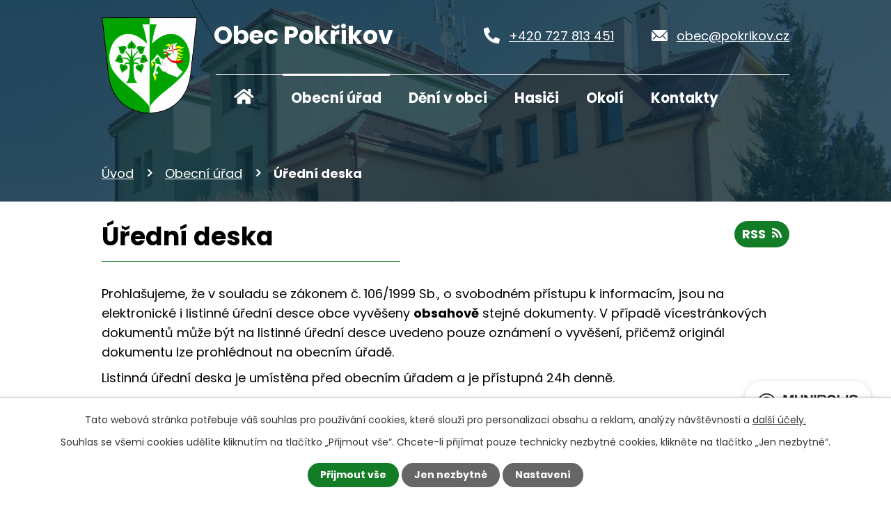

--- FILE ---
content_type: text/html; charset=utf-8
request_url: https://www.pokrikov.cz/uredni-deska?noticeOverview-noticesGrid-grid-order=added%3Da%26archived%3Dd&noticeOverview-noticesGrid-grid-itemsPerPage=20
body_size: 8922
content:
<!DOCTYPE html>
<html lang="cs" data-lang-system="cs">
	<head>



		<!--[if IE]><meta http-equiv="X-UA-Compatible" content="IE=EDGE"><![endif]-->
			<meta name="viewport" content="width=device-width, initial-scale=1, user-scalable=yes">
			<meta http-equiv="content-type" content="text/html; charset=utf-8" />
			<meta name="robots" content="index,follow" />
			<meta name="author" content="Antee s.r.o." />
			<meta name="description" content="Žije zde kolem 250 obyvatel. Obcí protéká Dolský potok na jehož toku je severně od obce vybudován Drážní rybník. První písemná zmínka o obci pochází z roku 1392." />
			<meta name="keywords" content="Obec Pokřikov" />
			<meta name="viewport" content="width=device-width, initial-scale=1, user-scalable=yes" />
<title>Úřední deska | Obec Pokřikov</title>

		<link rel="stylesheet" type="text/css" href="https://cdn.antee.cz/jqueryui/1.8.20/css/smoothness/jquery-ui-1.8.20.custom.css?v=2" integrity="sha384-969tZdZyQm28oZBJc3HnOkX55bRgehf7P93uV7yHLjvpg/EMn7cdRjNDiJ3kYzs4" crossorigin="anonymous" />
		<link rel="stylesheet" type="text/css" href="/style.php?nid=SkdFRUE=&amp;ver=1768399196" />
		<link rel="stylesheet" type="text/css" href="/css/libs.css?ver=1768399900" />
		<link rel="stylesheet" type="text/css" href="https://cdn.antee.cz/genericons/genericons/genericons.css?v=2" integrity="sha384-DVVni0eBddR2RAn0f3ykZjyh97AUIRF+05QPwYfLtPTLQu3B+ocaZm/JigaX0VKc" crossorigin="anonymous" />

		<script src="/js/jquery/jquery-3.0.0.min.js" ></script>
		<script src="/js/jquery/jquery-migrate-3.1.0.min.js" ></script>
		<script src="/js/jquery/jquery-ui.min.js" ></script>
		<script src="/js/jquery/jquery.ui.touch-punch.min.js" ></script>
		<script src="/js/libs.min.js?ver=1768399900" ></script>
		<script src="/js/ipo.min.js?ver=1768399889" ></script>
			<script src="/js/locales/cs.js?ver=1768399196" ></script>

			<script src='https://www.google.com/recaptcha/api.js?hl=cs&render=explicit' ></script>

		<link href="/rozpocty-a-financni-dokumenty?action=atom" type="application/atom+xml" rel="alternate" title="Rozpočty a finanční dokumenty">
		<link href="/uredni-deska?action=atom" type="application/atom+xml" rel="alternate" title="Úřední deska">
		<link href="/vyhlasky-zakony?action=atom" type="application/atom+xml" rel="alternate" title="Vyhlášky, zákony">
		<link href="/aktualne-z-obce?action=atom" type="application/atom+xml" rel="alternate" title="Aktuálně z obce">
		<link href="/zpravodaj?action=atom" type="application/atom+xml" rel="alternate" title="Zpravodaj">
<link rel="preconnect" href="https://fonts.googleapis.com">
<link rel="preconnect" href="https://fonts.gstatic.com" crossorigin>
<link href="https://fonts.googleapis.com/css2?family=Poppins:wght@400;700&amp;display=fallback" rel="stylesheet">
<link href="/image.php?nid=20334&amp;oid=8948177&amp;width=32" rel="icon" type="image/png">
<link rel="shortcut icon" href="/image.php?nid=20334&amp;oid=8948177&amp;width=32">
<script>
ipo.api.live('body', function(el) {
//posun patičky
$(el).find("#ipocopyright").insertAfter("#ipocontainer");
//backlink
$(el).find(".backlink").addClass("action-button");
});
//označení položek, které mají submenu
ipo.api.live('#ipotopmenu ul.topmenulevel1 li.topmenuitem1', function(el) {
var submenu = $(el).find("ul.topmenulevel2");
if ($(window).width() <= 1024){
if (submenu.length) {
$(el).addClass("hasSubmenu");
$(el).find("> a").after("<span class='open-submenu' />");
}
}
});
//wrapnutí spanu do poležek první úrovně
ipo.api.live('#ipotopmenu ul.topmenulevel1 li.topmenuitem1 > a', function(el) {
if ($(window).width() <= 1024) {
$(el).wrapInner("<span>");
}
});
//rozbaleni menu
$(function() {
if ($(window).width() <= 1024) {
$(".topmenulevel1 > li.hasSubmenu .open-submenu").click(function(e) {
$(this).toggleClass("see-more");
if($(this).hasClass("see-more")) {
$("ul.topmenulevel2").css("display","none");
$(this).next("ul.topmenulevel2").css("display","block");
$(".topmenulevel1 > li > a").removeClass("see-more");
$(this).addClass("see-more");
} else {
$(this).removeClass("see-more");
$(this).next("ul.topmenulevel2").css("display","none");
}
});
}
});
</script>

<link rel="preload" href="/image.php?nid=20334&amp;oid=8948184&amp;height=138" as="image">
<script>// <![CDATA[
ipo.api.live('.rozhlas-banner-container', function(el) {
$('.rozhlas-banner__icon').click(function(e) {
$(el).toggleClass('open')
if ($(el).hasClass('open')) {
$('.rozhlas-banner').css('display', 'block')
} else {
$(el).removeClass('open')
$('.rozhlas-banner').css('display', 'none')
}
e.preventDefault()
})
$('.rozhlas-banner__close a').click(function(e) {
$(el).removeClass('open')
$(el).find('.rozhlas-banner').css('display', 'none')
})
})
// ]]></script>
	</head>

	<body id="page8814631" class="subpage8814631 subpage8814624"
			
			data-nid="20334"
			data-lid="CZ"
			data-oid="8814631"
			data-layout-pagewidth="1024"
			
			data-slideshow-timer="3"
			
						
				
				data-layout="responsive" data-viewport_width_responsive="1024"
			>



							<div id="snippet-cookiesConfirmation-euCookiesSnp">			<div id="cookieChoiceInfo" class="cookie-choices-info template_1">
					<p>Tato webová stránka potřebuje váš souhlas pro používání cookies, které slouží pro personalizaci obsahu a reklam, analýzy návštěvnosti a 
						<a class="cookie-button more" href="https://navody.antee.cz/cookies" target="_blank">další účely.</a>
					</p>
					<p>
						Souhlas se všemi cookies udělíte kliknutím na tlačítko „Přijmout vše“. Chcete-li přijímat pouze technicky nezbytné cookies, klikněte na tlačítko „Jen nezbytné“.
					</p>
				<div class="buttons">
					<a class="cookie-button action-button ajax" id="cookieChoiceButton" rel=”nofollow” href="/uredni-deska?noticeOverview-noticesGrid-grid-order=added%3Da%26archived%3Dd&amp;noticeOverview-noticesGrid-grid-itemsPerPage=20&amp;do=cookiesConfirmation-acceptAll">Přijmout vše</a>
					<a class="cookie-button cookie-button--settings action-button ajax" rel=”nofollow” href="/uredni-deska?noticeOverview-noticesGrid-grid-order=added%3Da%26archived%3Dd&amp;noticeOverview-noticesGrid-grid-itemsPerPage=20&amp;do=cookiesConfirmation-onlyNecessary">Jen nezbytné</a>
					<a class="cookie-button cookie-button--settings action-button ajax" rel=”nofollow” href="/uredni-deska?noticeOverview-noticesGrid-grid-order=added%3Da%26archived%3Dd&amp;noticeOverview-noticesGrid-grid-itemsPerPage=20&amp;do=cookiesConfirmation-openSettings">Nastavení</a>
				</div>
			</div>
</div>				<div id="ipocontainer">

			<div class="menu-toggler">

				<span>Menu</span>
				<span class="genericon genericon-menu"></span>
			</div>

			<span id="back-to-top">

				<i class="fa fa-angle-up"></i>
			</span>

			<div id="ipoheader">

				<div class="header-container layout-container flex-container">
	<a href="/" class="header-logo">
		<img src="/image.php?nid=20334&amp;oid=8948184&amp;height=138" height="138" alt="Obec Pokřikov">
		<strong>Obec <br>Pokřikov</strong>
	</a>
	<div class="header-kontakt flex-container">
		<a href="tel:+420727813451">+420 727 813 451</a><br><a href="mailto:obec@pokrikov.cz">obec@pokrikov.cz</a>
	</div>
</div>



<div class="header__bg header__bg--sp">
	
		 
		<div class="boxImage" style="background-image:url(/image.php?oid=8948179&amp;nid=20334&amp;width=2000);">
			<br>
		</div>
		 
		
	
</div>

<div class="rozhlas-banner-container"><a class="rozhlas-banner__icon animated pulse" title="Zobrazit MUNIPOLIS" href="#"> <img src="/img/mobilni-rozhlas/banner_mr_logo-dark.svg" alt="MUNIPOLIS" width="145"> <span class="rozhlas-subtitle">Novinky z úřadu přímo do vašeho telefonu</span> </a>
				<div class="rozhlas-banner">
								<div class="rozhlas-banner__close"><a title="zavřít"><img src="/img/mobilni-rozhlas/banner_close-icon.svg" alt="zavřít"></a></div>
								<div class="rozhlas-banner__logo"><a title="MUNIPOLIS" href="https://www.munipolis.cz/" target="_blank" rel="noopener noreferrer"> <img src="/img/mobilni-rozhlas/banner_mr_logo-dark.svg" alt="MUNIPOLIS"> </a></div>
								<div class="rozhlas-banner__text"><span>Důležité informace ze samosprávy <br>přímo do telefonu</span></div>
								<div class="rozhlas-banner__image"><img src="/img/mobilni-rozhlas/banner_foto.png" alt="foto aplikace"></div>
								<div class="rozhlas-banner__cta"><a class="rozhlas-banner-btn rozhlas-banner-btn--telefon" title="Odebírat" href="https://pokrikov.munipolis.cz/registrace" target="_blank" rel="noopener noreferrer"> Odebírat zprávy do telefonu </a> <a class="rozhlas-banner-btn rozhlas-banner-btn--nastenka" title="Nástěnka" href="https://pokrikov.munipolis.cz" target="_blank" rel="noopener noreferrer"> Zobrazit nástěnku </a> <a class="rozhlas-banner-btn rozhlas-banner-btn--app" title="Aplikace" href="/mobilni-rozhlas"> Stáhnout mobilní aplikaci </a></div>
				</div>
</div>			</div>

			<div id="ipotopmenuwrapper">

				<div id="ipotopmenu">
<h4 class="hiddenMenu">Horní menu</h4>
<ul class="topmenulevel1"><li class="topmenuitem1 noborder" id="ipomenu8814622"><a href="/">Úvod</a></li><li class="topmenuitem1 active" id="ipomenu8814624"><a href="/obecni-urad">Obecní úřad</a><ul class="topmenulevel2"><li class="topmenuitem2" id="ipomenu8814625"><a href="/zakladni-informace">Základní informace</a></li><li class="topmenuitem2" id="ipomenu8814626"><a href="/popis-uradu">Popis úřadu</a></li><li class="topmenuitem2" id="ipomenu8831203"><a href="/vyhlasky-zakony">Vyhlášky, zákony</a></li><li class="topmenuitem2" id="ipomenu8814629"><a href="/elektronicka-podatelna">Elektronická podatelna</a></li><li class="topmenuitem2" id="ipomenu8814630"><a href="/poskytovani-informaci-prijem-podani">Poskytování informací, příjem podání</a></li><li class="topmenuitem2 active" id="ipomenu8814631"><a href="/uredni-deska">Úřední deska</a></li><li class="topmenuitem2" id="ipomenu8831197"><a href="https://cro.justice.cz/" target="_blank">Registr oznámení</a></li><li class="topmenuitem2" id="ipomenu8814634"><a href="/povinne-zverejnovane-informace">Povinně zveřejňované informace</a></li><li class="topmenuitem2" id="ipomenu10474779"><a href="/informace-o-zpracovani-osobnich-udaju">Informace o zpracování osobních údajů</a></li><li class="topmenuitem2" id="ipomenu8814636"><a href="/verejne-zakazky">Veřejné zakázky</a></li></ul></li><li class="topmenuitem1" id="ipomenu8831237"><a href="/obec">Dění v obci</a><ul class="topmenulevel2"><li class="topmenuitem2" id="ipomenu8831255"><a href="/aktualne-z-obce">Aktuálně z obce</a></li><li class="topmenuitem2" id="ipomenu8831258"><a href="/fotogalerie">Fotogalerie</a></li><li class="topmenuitem2" id="ipomenu8840858"><a href="https://hlasenie.vmflorian.sk/cs_CZ/vox/53901-pokrikov?ref=9856885e" target="_blank">Hlášení rozhlasu</a></li><li class="topmenuitem2" id="ipomenu8911712"><a href="/zpravodaj">Zpravodaj</a></li><li class="topmenuitem2" id="ipomenu10481657"><a href="/mobilni-rozhlas">Mobilní rozhlas</a></li><li class="topmenuitem2" id="ipomenu8831260"><a href="/knihovna">Knihovna</a></li><li class="topmenuitem2" id="ipomenu8831262"><a href="/ekologie-odpady">Ekologie - odpady</a></li><li class="topmenuitem2" id="ipomenu8831275"><a href="/socialni-sluzby">Sociální služby</a><ul class="topmenulevel3"><li class="topmenuitem3" id="ipomenu10641058"><a href="/podpora-socialniho-pracovnika">Podpora sociálního pracovníka</a></li><li class="topmenuitem3" id="ipomenu10641115"><a href="/podpora-pecujicim">Podpora pečujícím</a></li><li class="topmenuitem3" id="ipomenu11823428"><a href="/sluzby-centra-pro-zdravotne-postizene-a-seniory">Služby Centra pro zdravotně postižené a seniory</a></li></ul></li><li class="topmenuitem2" id="ipomenu8831282"><a href="/odstavky-dodavek-elektriny">Odstávky dodávek elektřiny</a></li></ul></li><li class="topmenuitem1" id="ipomenu8831283"><a href="https://sdh-pokrikov4.webnode.cz/" target="_blank">Hasiči</a></li><li class="topmenuitem1" id="ipomenu8831246"><a href="/okoli">Okolí</a><ul class="topmenulevel2"><li class="topmenuitem2" id="ipomenu8831265"><a href="https://pokrikov.gis4u.cz/" target="_blank">Mapový portál</a></li><li class="topmenuitem2" id="ipomenu8831288"><a href="http://www.mashlinecko.cz/__2019/" target="_blank">MAS Hlinecko</a></li><li class="topmenuitem2" id="ipomenu10479411"><a href="https://www.hlineckoregion.cz/" target="_blank">Sdružení obcí mikroregionu Hlinecko</a></li><li class="topmenuitem2" id="ipomenu10479480"><a href="http://kshlinecko.cz/" target="_blank">Komunální služby Hlinecko</a></li></ul></li><li class="topmenuitem1" id="ipomenu8831251"><a href="/kontakty">Kontakty</a></li></ul>
					<div class="cleartop"></div>
				</div>
			</div>
			<div id="ipomain">
				
				<div id="ipomainframe">
					<div id="ipopage">
<div id="iponavigation">
	<h5 class="hiddenMenu">Drobečková navigace</h5>
	<p>
			<a href="/">Úvod</a> <span class="separator">&gt;</span>
			<a href="/obecni-urad">Obecní úřad</a> <span class="separator">&gt;</span>
			<span class="currentPage">Úřední deska</span>
	</p>

</div>
						<div class="ipopagetext">
							<div class="noticeBoard view-default content with-subscribe">
								
								<h1>Úřední deska</h1>

<div id="snippet--flash"></div>
								
																	
<div class="subscribe-toolbar">
	<a href="/uredni-deska?action=atom" class="action-button tooltip" data-tooltip-content="#tooltip-content"><i class="fa fa-rss"></i> RSS</a>
	<div class="tooltip-wrapper">

		<span id="tooltip-content">Více informací naleznete <a href=/uredni-deska?action=rssGuide>zde</a>.</span>
	</div>
</div>
<hr class="cleaner">
	<div class="paragraph">
		<p>Prohlašujeme, že v souladu se zákonem č. 106/1999 Sb., o svobodném přístupu k informacím, jsou na elektronické i listinné úřední desce obce vyvěšeny <strong>obsahově</strong> stejné dokumenty. V případě vícestránkových dokumentů může být na listinné úřední desce uvedeno pouze oznámení o vyvěšení, přičemž originál dokumentu lze prohlédnout na obecním úřadě.</p>
<p>Listinná úřední deska je umístěna před obecním úřadem a je přístupná 24h denně.</p>			</div>

					<div class="tags table-row auto type-tags">
<form action="/uredni-deska?noticeOverview-noticesGrid-grid-order=added%3Da%26archived%3Dd&amp;noticeOverview-noticesGrid-grid-itemsPerPage=20&amp;do=multiTagsRenderer-multiChoiceTags-submit" method="post" id="frm-multiTagsRenderer-multiChoiceTags">
			<a class="box-by-content" href="/uredni-deska?noticeOverview-noticesGrid-grid-order=added%3Da%26archived%3Dd&amp;noticeOverview-noticesGrid-grid-itemsPerPage=20" title="Ukázat vše">Kategorie:</a>
<span><input type="checkbox" name="tags[]" id="frm-multiTagsRenderer-multiChoiceTagsiChoiceTags-tags-0" value="2020"><label for="frm-multiTagsRenderer-multiChoiceTagsiChoiceTags-tags-0">2020</label><br></span><span><input type="checkbox" name="tags[]" id="frm-multiTagsRenderer-multiChoiceTagsiChoiceTags-tags-1" value="2021"><label for="frm-multiTagsRenderer-multiChoiceTagsiChoiceTags-tags-1">2021</label><br></span><span><input type="checkbox" name="tags[]" id="frm-multiTagsRenderer-multiChoiceTagsiChoiceTags-tags-2" value="2022"><label for="frm-multiTagsRenderer-multiChoiceTagsiChoiceTags-tags-2">2022</label><br></span><span><input type="checkbox" name="tags[]" id="frm-multiTagsRenderer-multiChoiceTagsiChoiceTags-tags-3" value="2023"><label for="frm-multiTagsRenderer-multiChoiceTagsiChoiceTags-tags-3">2023</label><br></span><span><input type="checkbox" name="tags[]" id="frm-multiTagsRenderer-multiChoiceTagsiChoiceTags-tags-4" value="2024"><label for="frm-multiTagsRenderer-multiChoiceTagsiChoiceTags-tags-4">2024</label><br></span><span><input type="checkbox" name="tags[]" id="frm-multiTagsRenderer-multiChoiceTagsiChoiceTags-tags-5" value="2025"><label for="frm-multiTagsRenderer-multiChoiceTagsiChoiceTags-tags-5">2025</label><br></span><span><input type="checkbox" name="tags[]" id="frm-multiTagsRenderer-multiChoiceTagsiChoiceTags-tags-6" value="2026"><label for="frm-multiTagsRenderer-multiChoiceTagsiChoiceTags-tags-6">2026</label><br></span><span><input type="checkbox" name="tags[]" id="frm-multiTagsRenderer-multiChoiceTagsiChoiceTags-tags-7" value="archiv"><label for="frm-multiTagsRenderer-multiChoiceTagsiChoiceTags-tags-7">archiv</label><br></span><span><input type="checkbox" name="tags[]" id="frm-multiTagsRenderer-multiChoiceTagsiChoiceTags-tags-8" value="finanční dokumenty"><label for="frm-multiTagsRenderer-multiChoiceTagsiChoiceTags-tags-8">finanční dokumenty</label><br></span><span><input type="checkbox" name="tags[]" id="frm-multiTagsRenderer-multiChoiceTagsiChoiceTags-tags-9" value="zastupitelstvo"><label for="frm-multiTagsRenderer-multiChoiceTagsiChoiceTags-tags-9">zastupitelstvo</label><br></span> <input type="submit" class="action-button" name="filter" id="frmmultiChoiceTags-filter" value="Filtrovat"> </form>
	</div>
	<script >
	$(document).ready(function() {
		$('.tags-selection select[multiple]').select2({
			placeholder: 'Vyberte štítky',
		  	width: '300px'
		});
		$('#frmmultiSelectTags-tags').change(function() {
			$('#frm-multiTagsRenderer-multiSelectTags input[type="submit"]').click();
		});
		$('#frm-multiTagsRenderer-multiChoiceTags input[type="checkbox"]').change(function() {
			$('#frm-multiTagsRenderer-multiChoiceTags input[type="submit"]').click();
		});
	})
</script>
		<hr class="cleaner">
<div id="snippet--overview">	<div id="snippet-noticeOverview-noticesGrid-grid">			<div id="snippet-noticeOverview-noticesGrid-grid-grid">

<form action="/uredni-deska?noticeOverview-noticesGrid-grid-order=added%3Da%26archived%3Dd&amp;noticeOverview-noticesGrid-grid-itemsPerPage=20&amp;do=noticeOverview-noticesGrid-grid-form-submit" method="post" id="frm-noticeOverview-noticesGrid-grid-form" class="datagrid">
<table class="datagrid">
	<thead>
		<tr class="header">
			<th><a href="/uredni-deska?noticeOverview-noticesGrid-grid-by=name&amp;noticeOverview-noticesGrid-grid-order=added%3Da%26archived%3Dd&amp;noticeOverview-noticesGrid-grid-itemsPerPage=20&amp;do=noticeOverview-noticesGrid-grid-order" class="datagrid-ajax">N&aacute;zev</a><span class="positioner"><a class="datagrid-ajax" href="/uredni-deska?noticeOverview-noticesGrid-grid-by=name&amp;noticeOverview-noticesGrid-grid-dir=a&amp;noticeOverview-noticesGrid-grid-order=added%3Da%26archived%3Dd&amp;noticeOverview-noticesGrid-grid-itemsPerPage=20&amp;do=noticeOverview-noticesGrid-grid-order"><span class="up"></span></a><a class="datagrid-ajax" href="/uredni-deska?noticeOverview-noticesGrid-grid-by=name&amp;noticeOverview-noticesGrid-grid-dir=d&amp;noticeOverview-noticesGrid-grid-order=added%3Da%26archived%3Dd&amp;noticeOverview-noticesGrid-grid-itemsPerPage=20&amp;do=noticeOverview-noticesGrid-grid-order"><span class="down"></span></a></span></th>
		
			<th class="active"><a href="/uredni-deska?noticeOverview-noticesGrid-grid-by=added&amp;noticeOverview-noticesGrid-grid-order=added%3Da%26archived%3Dd&amp;noticeOverview-noticesGrid-grid-itemsPerPage=20&amp;do=noticeOverview-noticesGrid-grid-order" class="datagrid-ajax">Vyv&#283;&scaron;eno<span>1</span></a><span class="positioner"><a class="datagrid-ajax active" href="/uredni-deska?noticeOverview-noticesGrid-grid-by=added&amp;noticeOverview-noticesGrid-grid-dir=a&amp;noticeOverview-noticesGrid-grid-order=added%3Da%26archived%3Dd&amp;noticeOverview-noticesGrid-grid-itemsPerPage=20&amp;do=noticeOverview-noticesGrid-grid-order"><span class="up"></span></a><a class="datagrid-ajax" href="/uredni-deska?noticeOverview-noticesGrid-grid-by=added&amp;noticeOverview-noticesGrid-grid-dir=d&amp;noticeOverview-noticesGrid-grid-order=added%3Da%26archived%3Dd&amp;noticeOverview-noticesGrid-grid-itemsPerPage=20&amp;do=noticeOverview-noticesGrid-grid-order"><span class="down"></span></a></span></th>
		
			<th class="active"><a href="/uredni-deska?noticeOverview-noticesGrid-grid-by=archived&amp;noticeOverview-noticesGrid-grid-order=added%3Da%26archived%3Dd&amp;noticeOverview-noticesGrid-grid-itemsPerPage=20&amp;do=noticeOverview-noticesGrid-grid-order" class="datagrid-ajax">Sejmuto<span>2</span></a><span class="positioner"><a class="datagrid-ajax" href="/uredni-deska?noticeOverview-noticesGrid-grid-by=archived&amp;noticeOverview-noticesGrid-grid-dir=a&amp;noticeOverview-noticesGrid-grid-order=added%3Da%26archived%3Dd&amp;noticeOverview-noticesGrid-grid-itemsPerPage=20&amp;do=noticeOverview-noticesGrid-grid-order"><span class="up"></span></a><a class="datagrid-ajax active" href="/uredni-deska?noticeOverview-noticesGrid-grid-by=archived&amp;noticeOverview-noticesGrid-grid-dir=d&amp;noticeOverview-noticesGrid-grid-order=added%3Da%26archived%3Dd&amp;noticeOverview-noticesGrid-grid-itemsPerPage=20&amp;do=noticeOverview-noticesGrid-grid-order"><span class="down"></span></a></span></th>
		
			<th class="active"><p>Stav</p></th>
		</tr>
	
		<tr class="filters">
			<td><input type="text" size="5" name="filters[name]" id="frm-datagrid-noticeOverview-noticesGrid-grid-form-filters-name" value="" class="text"></td>
		
			<td><input type="text" size="5" name="filters[added]" id="frm-datagrid-noticeOverview-noticesGrid-grid-form-filters-added" value="" class="text"></td>
		
			<td><input type="text" size="5" name="filters[archived]" id="frm-datagrid-noticeOverview-noticesGrid-grid-form-filters-archived" value="" class="text"></td>
		
			<td><select name="filters[isArchived]" id="frm-datagrid-noticeOverview-noticesGrid-grid-form-filters-isArchived" class="select"><option value="N" selected>Aktu&aacute;ln&iacute;</option><option value="A">Archiv</option><option value="B">V&scaron;e</option></select>
			<input type="submit" name="filterSubmit" id="frm-datagrid-noticeOverview-noticesGrid-grid-form-filterSubmit" value="Filtrovat" class="button" title="Filtrovat">
		</td>
		</tr>
	</thead>

	<tfoot>
		<tr class="footer">
			<td colspan="4"> <span class="paginator"><span class="paginator-first inactive" title="First"></span><span class="paginator-prev inactive" title="P&#345;edchoz&iacute;"></span><span class="paginator-controls"><label for="frm-datagrid-noticeOverview-noticesGrid-grid-form-page">Str&aacute;nka</label> <input type="text" size="1" name="page" id="frm-datagrid-noticeOverview-noticesGrid-grid-form-page" value="1"> z 4</span><a class="datagrid-ajax" href="/uredni-deska?noticeOverview-noticesGrid-grid-goto=2&amp;noticeOverview-noticesGrid-grid-order=added%3Da%26archived%3Dd&amp;noticeOverview-noticesGrid-grid-itemsPerPage=20&amp;do=noticeOverview-noticesGrid-grid-page" title="N&aacute;sleduj&iacute;c&iacute;"><span class="paginator-next"></span></a><a class="datagrid-ajax" href="/uredni-deska?noticeOverview-noticesGrid-grid-goto=4&amp;noticeOverview-noticesGrid-grid-order=added%3Da%26archived%3Dd&amp;noticeOverview-noticesGrid-grid-itemsPerPage=20&amp;do=noticeOverview-noticesGrid-grid-page" title="Last"><span class="paginator-last"></span></a><input type="submit" name="pageSubmit" id="frm-datagrid-noticeOverview-noticesGrid-grid-form-pageSubmit" value="Zm&#283;nit str&aacute;nku" title="Zm&#283;nit str&aacute;nku"></span> <span class="grid-info">Z&aacute;znamy 1 - 20 z 75 | Zobrazit: <select name="items" id="frm-datagrid-noticeOverview-noticesGrid-grid-form-items"><option value="10">10</option><option value="20" selected>20</option><option value="50">50</option></select><input type="submit" name="itemsSubmit" id="frm-datagrid-noticeOverview-noticesGrid-grid-form-itemsSubmit" value="Zm&#283;nit" title="Zm&#283;nit"></span></td>
		</tr>
	</tfoot>

	<tbody>
		<tr>
			<td><a href="/uredni-deska?action=detail&amp;id=33">Schv&aacute;len&yacute; z&aacute;v&#283;re&#269;n&yacute; &uacute;&#269;et obce Pok&#345;ikov za rok 2020 <span class="tooltip fa fa-files-o" title="7 p&#345;&iacute;loh"></span></a></td>
		
			<td><a href="/uredni-deska?action=detail&amp;id=33">21. 6. 2021</a></td>
		
			<td></td>
		
			<td><a href="/uredni-deska?action=detail&amp;id=33">Aktu&aacute;ln&iacute;</a></td>
		</tr>
	
		<tr class="even">
			<td><a href="/uredni-deska?action=detail&amp;id=22">Rozpo&#269;et SOMH 2022 <span class="tooltip fa fa-file-o" title="1 p&#345;&iacute;loha"></span></a></td>
		
			<td><a href="/uredni-deska?action=detail&amp;id=22">17. 12. 2021</a></td>
		
			<td></td>
		
			<td><a href="/uredni-deska?action=detail&amp;id=22">Aktu&aacute;ln&iacute;</a></td>
		</tr>
	
		<tr>
			<td><a href="/uredni-deska?action=detail&amp;id=23">Schv&aacute;len&eacute; rozpo&#269;ty O&Uacute; a M&Scaron; <span class="tooltip fa fa-files-o" title="4 p&#345;&iacute;lohy"></span></a></td>
		
			<td><a href="/uredni-deska?action=detail&amp;id=23">12. 1. 2022</a></td>
		
			<td></td>
		
			<td><a href="/uredni-deska?action=detail&amp;id=23">Aktu&aacute;ln&iacute;</a></td>
		</tr>
	
		<tr class="even">
			<td><a href="/uredni-deska?action=detail&amp;id=29">Rozpo&#269;tov&eacute; opat&#345;en&iacute; &#269;. 1/2022 <span class="tooltip fa fa-file-o" title="1 p&#345;&iacute;loha"></span></a></td>
		
			<td><a href="/uredni-deska?action=detail&amp;id=29">12. 5. 2022</a></td>
		
			<td></td>
		
			<td><a href="/uredni-deska?action=detail&amp;id=29">Aktu&aacute;ln&iacute;</a></td>
		</tr>
	
		<tr>
			<td><a href="/uredni-deska?action=detail&amp;id=32">N&aacute;vrh z&aacute;v&#283;re&#269;n&eacute;ho &uacute;&#269;tu obce Pok&#345;ikov za rok 2021 <span class="tooltip fa fa-files-o" title="9 p&#345;&iacute;loh"></span></a></td>
		
			<td><a href="/uredni-deska?action=detail&amp;id=32">19. 5. 2022</a></td>
		
			<td></td>
		
			<td><a href="/uredni-deska?action=detail&amp;id=32">Aktu&aacute;ln&iacute;</a></td>
		</tr>
	
		<tr class="even">
			<td><a href="/uredni-deska?action=detail&amp;id=39">Ozn&aacute;men&iacute; o stanoven&iacute; po&#269;tu &#269;len&#367; zastupitelstva <span class="tooltip fa fa-file-o" title="1 p&#345;&iacute;loha"></span></a></td>
		
			<td><a href="/uredni-deska?action=detail&amp;id=39">6. 6. 2022</a></td>
		
			<td></td>
		
			<td><a href="/uredni-deska?action=detail&amp;id=39">Aktu&aacute;ln&iacute;</a></td>
		</tr>
	
		<tr>
			<td><a href="/uredni-deska?action=detail&amp;id=42">Schv&aacute;len&yacute; z&aacute;v&#283;re&#269;n&yacute; &uacute;&#269;et obce Pok&#345;ikov za rok 2021 <span class="tooltip fa fa-files-o" title="9 p&#345;&iacute;loh"></span></a></td>
		
			<td><a href="/uredni-deska?action=detail&amp;id=42">13. 6. 2022</a></td>
		
			<td></td>
		
			<td><a href="/uredni-deska?action=detail&amp;id=42">Aktu&aacute;ln&iacute;</a></td>
		</tr>
	
		<tr class="even">
			<td><a href="/uredni-deska?action=detail&amp;id=47">Rozpo&#269;tov&eacute; opat&#345;en&iacute; &#269;. 2/2022 <span class="tooltip fa fa-file-o" title="1 p&#345;&iacute;loha"></span></a></td>
		
			<td><a href="/uredni-deska?action=detail&amp;id=47">18. 7. 2022</a></td>
		
			<td></td>
		
			<td><a href="/uredni-deska?action=detail&amp;id=47">Aktu&aacute;ln&iacute;</a></td>
		</tr>
	
		<tr>
			<td><a href="/uredni-deska?action=detail&amp;id=56">Rozpo&#269;tov&eacute; opat&#345;en&iacute; &#269;. 3/2022 <span class="tooltip fa fa-file-o" title="1 p&#345;&iacute;loha"></span></a></td>
		
			<td><a href="/uredni-deska?action=detail&amp;id=56">15. 8. 2022</a></td>
		
			<td></td>
		
			<td><a href="/uredni-deska?action=detail&amp;id=56">Aktu&aacute;ln&iacute;</a></td>
		</tr>
	
		<tr class="even">
			<td><a href="/uredni-deska?action=detail&amp;id=51">V&yacute;zva a informace pro ob&#269;any o nemovitostech s nedostate&#269;n&#283; identifikovan&yacute;m vlastn&iacute;kem <span class="tooltip fa fa-files-o" title="3 p&#345;&iacute;lohy"></span></a></td>
		
			<td><a href="/uredni-deska?action=detail&amp;id=51">19. 8. 2022</a></td>
		
			<td></td>
		
			<td><a href="/uredni-deska?action=detail&amp;id=51">Aktu&aacute;ln&iacute;</a></td>
		</tr>
	
		<tr>
			<td><a href="/uredni-deska?action=detail&amp;id=63">Rozpo&#269;tov&eacute; opat&#345;en&iacute; &#269;. 4/2022 <span class="tooltip fa fa-file-o" title="1 p&#345;&iacute;loha"></span></a></td>
		
			<td><a href="/uredni-deska?action=detail&amp;id=63">26. 9. 2022</a></td>
		
			<td></td>
		
			<td><a href="/uredni-deska?action=detail&amp;id=63">Aktu&aacute;ln&iacute;</a></td>
		</tr>
	
		<tr class="even">
			<td><a href="/uredni-deska?action=detail&amp;id=64">Rozpo&#269;tov&eacute; opat&#345;en&iacute; &#269;. 5/2022 <span class="tooltip fa fa-file-o" title="1 p&#345;&iacute;loha"></span></a></td>
		
			<td><a href="/uredni-deska?action=detail&amp;id=64">26. 9. 2022</a></td>
		
			<td></td>
		
			<td><a href="/uredni-deska?action=detail&amp;id=64">Aktu&aacute;ln&iacute;</a></td>
		</tr>
	
		<tr>
			<td><a href="/uredni-deska?action=detail&amp;id=65">Rozpo&#269;tov&eacute; opat&#345;en&iacute; &#269;. 6/2022 <span class="tooltip fa fa-file-o" title="1 p&#345;&iacute;loha"></span></a></td>
		
			<td><a href="/uredni-deska?action=detail&amp;id=65">26. 9. 2022</a></td>
		
			<td></td>
		
			<td><a href="/uredni-deska?action=detail&amp;id=65">Aktu&aacute;ln&iacute;</a></td>
		</tr>
	
		<tr class="even">
			<td><a href="/uredni-deska?action=detail&amp;id=84">Rozpo&#269;tov&eacute; opat&#345;en&iacute; &#269;. 7/2022 <span class="tooltip fa fa-file-o" title="1 p&#345;&iacute;loha"></span></a></td>
		
			<td><a href="/uredni-deska?action=detail&amp;id=84">22. 11. 2022</a></td>
		
			<td></td>
		
			<td><a href="/uredni-deska?action=detail&amp;id=84">Aktu&aacute;ln&iacute;</a></td>
		</tr>
	
		<tr>
			<td><a href="/uredni-deska?action=detail&amp;id=87">Schv&aacute;len&yacute; rozpo&#269;et obce Pok&#345;ikov na rok 2023 <span class="tooltip fa fa-file-o" title="1 p&#345;&iacute;loha"></span></a></td>
		
			<td><a href="/uredni-deska?action=detail&amp;id=87">16. 1. 2023</a></td>
		
			<td></td>
		
			<td><a href="/uredni-deska?action=detail&amp;id=87">Aktu&aacute;ln&iacute;</a></td>
		</tr>
	
		<tr class="even">
			<td><a href="/uredni-deska?action=detail&amp;id=88">Schv&aacute;len&yacute; st&#345;edn&#283;dob&yacute; v&yacute;hled rozpo&#269;tu obce Pok&#345;ikov 2023 - 2026 <span class="tooltip fa fa-file-o" title="1 p&#345;&iacute;loha"></span></a></td>
		
			<td><a href="/uredni-deska?action=detail&amp;id=88">16. 1. 2023</a></td>
		
			<td></td>
		
			<td><a href="/uredni-deska?action=detail&amp;id=88">Aktu&aacute;ln&iacute;</a></td>
		</tr>
	
		<tr>
			<td><a href="/uredni-deska?action=detail&amp;id=89">Schv&aacute;len&yacute; rozpo&#269;et M&Scaron; Pok&#345;ikov na rok 2023 <span class="tooltip fa fa-file-o" title="1 p&#345;&iacute;loha"></span></a></td>
		
			<td><a href="/uredni-deska?action=detail&amp;id=89">16. 1. 2023</a></td>
		
			<td></td>
		
			<td><a href="/uredni-deska?action=detail&amp;id=89">Aktu&aacute;ln&iacute;</a></td>
		</tr>
	
		<tr class="even">
			<td><a href="/uredni-deska?action=detail&amp;id=90">Schv&aacute;len&yacute; st&#345;edn&#283;dob&yacute; v&yacute;hled rozpo&#269;tu M&Scaron; Pok&#345;ikov 2023 - 2025 <span class="tooltip fa fa-file-o" title="1 p&#345;&iacute;loha"></span></a></td>
		
			<td><a href="/uredni-deska?action=detail&amp;id=90">16. 1. 2023</a></td>
		
			<td></td>
		
			<td><a href="/uredni-deska?action=detail&amp;id=90">Aktu&aacute;ln&iacute;</a></td>
		</tr>
	
		<tr>
			<td><a href="/uredni-deska?action=detail&amp;id=91">Obecn&#283; z&aacute;vazn&eacute; vyhl&aacute;&scaron;ka &#269;. 1/2022 o m&iacute;stn&iacute;m poplatku za obecn&iacute; syst&eacute;m odpadov&eacute;ho hospod&aacute;&#345;stv&iacute; <span class="tooltip fa fa-file-o" title="1 p&#345;&iacute;loha"></span></a></td>
		
			<td><a href="/uredni-deska?action=detail&amp;id=91">16. 1. 2023</a></td>
		
			<td></td>
		
			<td><a href="/uredni-deska?action=detail&amp;id=91">Aktu&aacute;ln&iacute;</a></td>
		</tr>
	
		<tr class="even">
			<td><a href="/uredni-deska?action=detail&amp;id=95">Rozpo&#269;tov&eacute; opat&#345;en&iacute; &#269;. 8/2022 <span class="tooltip fa fa-file-o" title="1 p&#345;&iacute;loha"></span></a></td>
		
			<td><a href="/uredni-deska?action=detail&amp;id=95">26. 1. 2023</a></td>
		
			<td></td>
		
			<td><a href="/uredni-deska?action=detail&amp;id=95">Aktu&aacute;ln&iacute;</a></td>
		</tr>
	</tbody>
</table>
</form>

</div>		<hr class="cleaner">
	</div></div>
	<div class="paragraph">
					</div>
															</div>
						</div>
					</div>


					

					

					<div class="hrclear"></div>
					<div id="ipocopyright">
<div class="copyright">
	<div class="footer-container layout-container">
	<h2>Obec Pokřikov</h2>
	<div class="footer-inner">
		<h3>Adresa</h3>
		<p>Obecní úřad Pokřikov<br>Pokřikov 93<br>539 01 Hlinsko v Čechách</p>
		<div class="footer-kontakt flex-container">
			<div>
				<p>
					<a href="tel:+420727813451">+420 727 813 451</a> <span>obecní úřad</span>
				</p>
				<p>
					<a href="mailto:obec@pokrikov.cz">obec@pokrikov.cz</a>
				</p>
			</div>
			<div>
				<p>
					<a href="tel:+420724809124">+420 724 809 124</a> <span>Jiří Kadidlo (starosta)</span>
				</p>
				<p>
					<a href="tel:+420737100993">+420 737 100 993</a> <span>Iva Melezínková (místostarostka)</span>
				</p>
			</div>
		</div>
	</div>
	<a class="footer-mapa action-button" href="https://mapy.cz/s/gozamuzosa" target="_blank" rel="noopener noreferrer">Zobrazit na mapě</a>
</div>
<div class="row antee">
	<p class="layout-container">
		© 2026 Obec Pokřikov, <a href="mailto:obec@pokrikov.cz">Kontaktovat webmastera</a>, <span id="links"><a href="/prohlaseni-o-pristupnosti">Prohlášení o přístupnosti</a>, <a href="/mapa-stranek">Mapa stránek</a></span><br>ANTEE s.r.o. - <a href="https://www.antee.cz" rel="nofollow">Tvorba webových stránek</a>, Redakční systém IPO
	</p>
</div>
</div>
					</div>
					<div id="ipostatistics">
<script >
	var _paq = _paq || [];
	_paq.push(['disableCookies']);
	_paq.push(['trackPageView']);
	_paq.push(['enableLinkTracking']);
	(function() {
		var u="https://matomo.antee.cz/";
		_paq.push(['setTrackerUrl', u+'piwik.php']);
		_paq.push(['setSiteId', 7011]);
		var d=document, g=d.createElement('script'), s=d.getElementsByTagName('script')[0];
		g.defer=true; g.async=true; g.src=u+'piwik.js'; s.parentNode.insertBefore(g,s);
	})();
</script>
<script >
	$(document).ready(function() {
		$('a[href^="mailto"]').on("click", function(){
			_paq.push(['setCustomVariable', 1, 'Click mailto','Email='+this.href.replace(/^mailto:/i,'') + ' /Page = ' +  location.href,'page']);
			_paq.push(['trackGoal', 8]);
			_paq.push(['trackPageView']);
		});

		$('a[href^="tel"]').on("click", function(){
			_paq.push(['setCustomVariable', 1, 'Click telefon','Telefon='+this.href.replace(/^tel:/i,'') + ' /Page = ' +  location.href,'page']);
			_paq.push(['trackPageView']);
		});
	});
</script>
					</div>

					<div id="ipofooter">
						
					</div>
				</div>
			</div>
		</div>
	</body>
</html>
